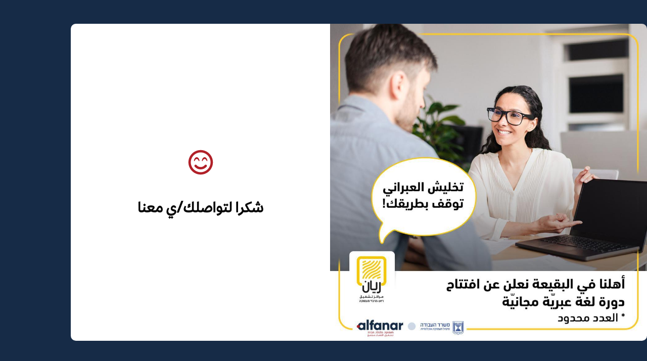

--- FILE ---
content_type: text/css
request_url: https://alfanar.mermir.net/wp-content/uploads/elementor/css/post-10882.css?ver=1768983214
body_size: 1126
content:
.elementor-10882 .elementor-element.elementor-element-86fedcc:not(.elementor-motion-effects-element-type-background), .elementor-10882 .elementor-element.elementor-element-86fedcc > .elementor-motion-effects-container > .elementor-motion-effects-layer{background-color:var( --e-global-color-226fa83 );}.elementor-10882 .elementor-element.elementor-element-86fedcc{overflow:hidden;transition:background 0.3s, border 0.3s, border-radius 0.3s, box-shadow 0.3s;margin-top:0px;margin-bottom:0px;padding:0em 0em 0em 0em;}.elementor-10882 .elementor-element.elementor-element-86fedcc > .elementor-background-overlay{transition:background 0.3s, border-radius 0.3s, opacity 0.3s;}.elementor-10882 .elementor-element.elementor-element-c0df802 > .elementor-element-populated{padding:0px 0px 0px 0px;}.elementor-10882 .elementor-element.elementor-element-5b7acab:not(.elementor-motion-effects-element-type-background) > .elementor-widget-wrap, .elementor-10882 .elementor-element.elementor-element-5b7acab > .elementor-widget-wrap > .elementor-motion-effects-container > .elementor-motion-effects-layer{background-color:var( --e-global-color-d9a68fd );}.elementor-bc-flex-widget .elementor-10882 .elementor-element.elementor-element-5b7acab.elementor-column .elementor-widget-wrap{align-items:center;}.elementor-10882 .elementor-element.elementor-element-5b7acab.elementor-column.elementor-element[data-element_type="column"] > .elementor-widget-wrap.elementor-element-populated{align-content:center;align-items:center;}.elementor-10882 .elementor-element.elementor-element-5b7acab.elementor-column > .elementor-widget-wrap{justify-content:center;}.elementor-10882 .elementor-element.elementor-element-5b7acab > .elementor-widget-wrap > .elementor-widget:not(.elementor-widget__width-auto):not(.elementor-widget__width-initial):not(:last-child):not(.elementor-absolute){margin-block-end:0px;}.elementor-10882 .elementor-element.elementor-element-5b7acab > .elementor-element-populated, .elementor-10882 .elementor-element.elementor-element-5b7acab > .elementor-element-populated > .elementor-background-overlay, .elementor-10882 .elementor-element.elementor-element-5b7acab > .elementor-background-slideshow{border-radius:0px 10px 10px 0px;}.elementor-10882 .elementor-element.elementor-element-5b7acab > .elementor-element-populated{transition:background 0.3s, border 0.3s, border-radius 0.3s, box-shadow 0.3s;padding:0px 0px 0px 0px;}.elementor-10882 .elementor-element.elementor-element-5b7acab > .elementor-element-populated > .elementor-background-overlay{transition:background 0.3s, border-radius 0.3s, opacity 0.3s;}.elementor-widget-image .widget-image-caption{color:var( --e-global-color-text );font-family:var( --e-global-typography-text-font-family ), Sans-serif;font-weight:var( --e-global-typography-text-font-weight );}.elementor-10882 .elementor-element.elementor-element-fe4c58c{text-align:center;}.elementor-10882 .elementor-element.elementor-element-fe4c58c img{border-radius:0px 10px 10px 0px;}.elementor-10882 .elementor-element.elementor-element-f093a8a:not(.elementor-motion-effects-element-type-background) > .elementor-widget-wrap, .elementor-10882 .elementor-element.elementor-element-f093a8a > .elementor-widget-wrap > .elementor-motion-effects-container > .elementor-motion-effects-layer{background-color:#FFFFFF;}.elementor-bc-flex-widget .elementor-10882 .elementor-element.elementor-element-f093a8a.elementor-column .elementor-widget-wrap{align-items:center;}.elementor-10882 .elementor-element.elementor-element-f093a8a.elementor-column.elementor-element[data-element_type="column"] > .elementor-widget-wrap.elementor-element-populated{align-content:center;align-items:center;}.elementor-10882 .elementor-element.elementor-element-f093a8a.elementor-column > .elementor-widget-wrap{justify-content:center;}.elementor-10882 .elementor-element.elementor-element-f093a8a > .elementor-widget-wrap > .elementor-widget:not(.elementor-widget__width-auto):not(.elementor-widget__width-initial):not(:last-child):not(.elementor-absolute){margin-block-end:40px;}.elementor-10882 .elementor-element.elementor-element-f093a8a > .elementor-element-populated, .elementor-10882 .elementor-element.elementor-element-f093a8a > .elementor-element-populated > .elementor-background-overlay, .elementor-10882 .elementor-element.elementor-element-f093a8a > .elementor-background-slideshow{border-radius:10px 0px 0px 10px;}.elementor-10882 .elementor-element.elementor-element-f093a8a > .elementor-element-populated{transition:background 0.3s, border 0.3s, border-radius 0.3s, box-shadow 0.3s;padding:50px 50px 50px 50px;}.elementor-10882 .elementor-element.elementor-element-f093a8a > .elementor-element-populated > .elementor-background-overlay{transition:background 0.3s, border-radius 0.3s, opacity 0.3s;}.elementor-widget-icon.elementor-view-stacked .elementor-icon{background-color:var( --e-global-color-primary );}.elementor-widget-icon.elementor-view-framed .elementor-icon, .elementor-widget-icon.elementor-view-default .elementor-icon{color:var( --e-global-color-primary );border-color:var( --e-global-color-primary );}.elementor-widget-icon.elementor-view-framed .elementor-icon, .elementor-widget-icon.elementor-view-default .elementor-icon svg{fill:var( --e-global-color-primary );}.elementor-10882 .elementor-element.elementor-element-1627d43 .elementor-icon-wrapper{text-align:center;}.elementor-10882 .elementor-element.elementor-element-1627d43.elementor-view-stacked .elementor-icon{background-color:var( --e-global-color-fcbfea1 );}.elementor-10882 .elementor-element.elementor-element-1627d43.elementor-view-framed .elementor-icon, .elementor-10882 .elementor-element.elementor-element-1627d43.elementor-view-default .elementor-icon{color:var( --e-global-color-fcbfea1 );border-color:var( --e-global-color-fcbfea1 );}.elementor-10882 .elementor-element.elementor-element-1627d43.elementor-view-framed .elementor-icon, .elementor-10882 .elementor-element.elementor-element-1627d43.elementor-view-default .elementor-icon svg{fill:var( --e-global-color-fcbfea1 );}.elementor-widget-heading .elementor-heading-title{font-family:var( --e-global-typography-primary-font-family ), Sans-serif;font-weight:var( --e-global-typography-primary-font-weight );color:var( --e-global-color-primary );}.elementor-10882 .elementor-element.elementor-element-80c0f14{text-align:center;}.elementor-10882 .elementor-element.elementor-element-80c0f14 .elementor-heading-title{font-family:"arabic font", Sans-serif;font-weight:600;-webkit-text-stroke-color:#000;stroke:#000;color:#000000FC;}@media(max-width:1024px){.elementor-10882 .elementor-element.elementor-element-86fedcc{padding:1em 1em 1em 1em;}.elementor-10882 .elementor-element.elementor-element-5b7acab > .elementor-element-populated, .elementor-10882 .elementor-element.elementor-element-5b7acab > .elementor-element-populated > .elementor-background-overlay, .elementor-10882 .elementor-element.elementor-element-5b7acab > .elementor-background-slideshow{border-radius:10px 10px 0px 0px;}.elementor-10882 .elementor-element.elementor-element-fe4c58c img{width:100%;border-radius:10px 10px 0px 0px;}.elementor-10882 .elementor-element.elementor-element-f093a8a > .elementor-element-populated, .elementor-10882 .elementor-element.elementor-element-f093a8a > .elementor-element-populated > .elementor-background-overlay, .elementor-10882 .elementor-element.elementor-element-f093a8a > .elementor-background-slideshow{border-radius:0px 0px 10px 10px;}.elementor-10882 .elementor-element.elementor-element-80c0f14 > .elementor-widget-container{margin:0px 0px 30px 0px;}}@media(max-width:767px){.elementor-10882 .elementor-element.elementor-element-86fedcc{padding:1em 1em 1em 1em;}.elementor-10882 .elementor-element.elementor-element-c0df802 > .elementor-element-populated{padding:0px 0px 0px 0px;}.elementor-10882 .elementor-element.elementor-element-f093a8a > .elementor-widget-wrap > .elementor-widget:not(.elementor-widget__width-auto):not(.elementor-widget__width-initial):not(:last-child):not(.elementor-absolute){margin-block-end:15px;}.elementor-10882 .elementor-element.elementor-element-f093a8a > .elementor-element-populated{padding:80px 40px 80px 40px;}.elementor-10882 .elementor-element.elementor-element-80c0f14 > .elementor-widget-container{margin:0px 0px 0px 0px;}.elementor-10882 .elementor-element.elementor-element-80c0f14 .elementor-heading-title{font-size:20px;}}@media(min-width:768px){.elementor-10882 .elementor-element.elementor-element-5b7acab{width:55%;}.elementor-10882 .elementor-element.elementor-element-f093a8a{width:45%;}}@media(max-width:1024px) and (min-width:768px){.elementor-10882 .elementor-element.elementor-element-5b7acab{width:100%;}.elementor-10882 .elementor-element.elementor-element-f093a8a{width:100%;}}/* Start custom CSS for section, class: .elementor-element-86fedcc */.elementor-inner{
    direction: rtl;
}


@media (max-width: 1025px){
.mobile-height {
    height: 100vh !important;
}


.mobile-height > div{
    height: 100% !important;
}

}


#site-header {
    display: none !important
    
}/* End custom CSS */
/* Start Custom Fonts CSS */@font-face {
	font-family: 'arabic font';
	font-style: normal;
	font-weight: normal;
	font-display: auto;
	src: url('https://alfanar.mermir.net/wp-content/uploads/2023/01/Effra_Trial_Rg.ttf') format('truetype');
}
/* End Custom Fonts CSS */